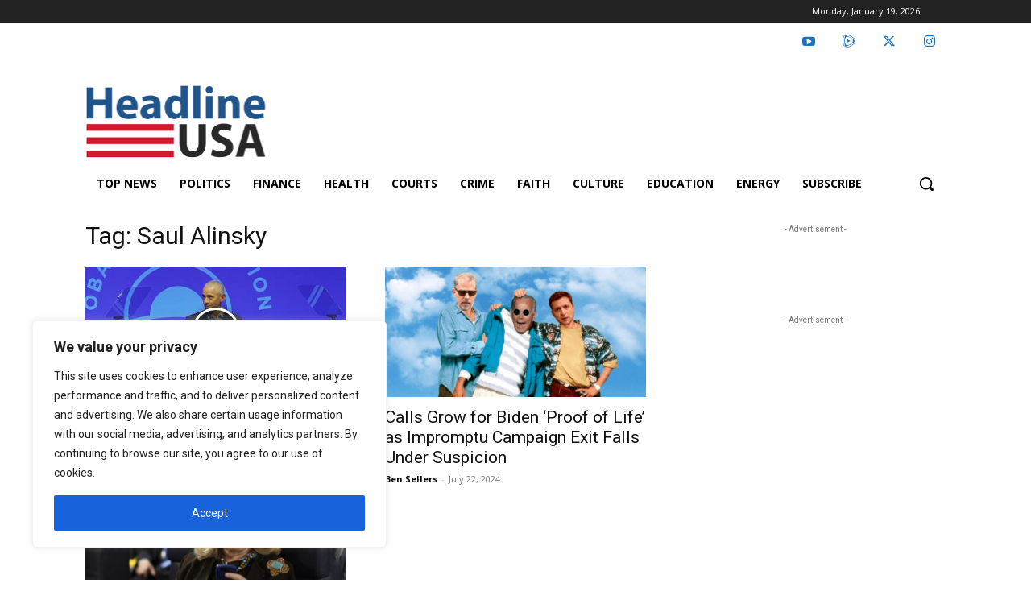

--- FILE ---
content_type: text/html; charset=utf-8
request_url: https://www.google.com/recaptcha/api2/anchor?ar=1&k=6LcHI7gZAAAAACC45g05JE3INGqsxyJQLZD16boG&co=aHR0cHM6Ly9oZWFkbGluZXVzYS5jb206NDQz&hl=en&v=PoyoqOPhxBO7pBk68S4YbpHZ&size=invisible&anchor-ms=20000&execute-ms=30000&cb=81qcvbegx09q
body_size: 48715
content:
<!DOCTYPE HTML><html dir="ltr" lang="en"><head><meta http-equiv="Content-Type" content="text/html; charset=UTF-8">
<meta http-equiv="X-UA-Compatible" content="IE=edge">
<title>reCAPTCHA</title>
<style type="text/css">
/* cyrillic-ext */
@font-face {
  font-family: 'Roboto';
  font-style: normal;
  font-weight: 400;
  font-stretch: 100%;
  src: url(//fonts.gstatic.com/s/roboto/v48/KFO7CnqEu92Fr1ME7kSn66aGLdTylUAMa3GUBHMdazTgWw.woff2) format('woff2');
  unicode-range: U+0460-052F, U+1C80-1C8A, U+20B4, U+2DE0-2DFF, U+A640-A69F, U+FE2E-FE2F;
}
/* cyrillic */
@font-face {
  font-family: 'Roboto';
  font-style: normal;
  font-weight: 400;
  font-stretch: 100%;
  src: url(//fonts.gstatic.com/s/roboto/v48/KFO7CnqEu92Fr1ME7kSn66aGLdTylUAMa3iUBHMdazTgWw.woff2) format('woff2');
  unicode-range: U+0301, U+0400-045F, U+0490-0491, U+04B0-04B1, U+2116;
}
/* greek-ext */
@font-face {
  font-family: 'Roboto';
  font-style: normal;
  font-weight: 400;
  font-stretch: 100%;
  src: url(//fonts.gstatic.com/s/roboto/v48/KFO7CnqEu92Fr1ME7kSn66aGLdTylUAMa3CUBHMdazTgWw.woff2) format('woff2');
  unicode-range: U+1F00-1FFF;
}
/* greek */
@font-face {
  font-family: 'Roboto';
  font-style: normal;
  font-weight: 400;
  font-stretch: 100%;
  src: url(//fonts.gstatic.com/s/roboto/v48/KFO7CnqEu92Fr1ME7kSn66aGLdTylUAMa3-UBHMdazTgWw.woff2) format('woff2');
  unicode-range: U+0370-0377, U+037A-037F, U+0384-038A, U+038C, U+038E-03A1, U+03A3-03FF;
}
/* math */
@font-face {
  font-family: 'Roboto';
  font-style: normal;
  font-weight: 400;
  font-stretch: 100%;
  src: url(//fonts.gstatic.com/s/roboto/v48/KFO7CnqEu92Fr1ME7kSn66aGLdTylUAMawCUBHMdazTgWw.woff2) format('woff2');
  unicode-range: U+0302-0303, U+0305, U+0307-0308, U+0310, U+0312, U+0315, U+031A, U+0326-0327, U+032C, U+032F-0330, U+0332-0333, U+0338, U+033A, U+0346, U+034D, U+0391-03A1, U+03A3-03A9, U+03B1-03C9, U+03D1, U+03D5-03D6, U+03F0-03F1, U+03F4-03F5, U+2016-2017, U+2034-2038, U+203C, U+2040, U+2043, U+2047, U+2050, U+2057, U+205F, U+2070-2071, U+2074-208E, U+2090-209C, U+20D0-20DC, U+20E1, U+20E5-20EF, U+2100-2112, U+2114-2115, U+2117-2121, U+2123-214F, U+2190, U+2192, U+2194-21AE, U+21B0-21E5, U+21F1-21F2, U+21F4-2211, U+2213-2214, U+2216-22FF, U+2308-230B, U+2310, U+2319, U+231C-2321, U+2336-237A, U+237C, U+2395, U+239B-23B7, U+23D0, U+23DC-23E1, U+2474-2475, U+25AF, U+25B3, U+25B7, U+25BD, U+25C1, U+25CA, U+25CC, U+25FB, U+266D-266F, U+27C0-27FF, U+2900-2AFF, U+2B0E-2B11, U+2B30-2B4C, U+2BFE, U+3030, U+FF5B, U+FF5D, U+1D400-1D7FF, U+1EE00-1EEFF;
}
/* symbols */
@font-face {
  font-family: 'Roboto';
  font-style: normal;
  font-weight: 400;
  font-stretch: 100%;
  src: url(//fonts.gstatic.com/s/roboto/v48/KFO7CnqEu92Fr1ME7kSn66aGLdTylUAMaxKUBHMdazTgWw.woff2) format('woff2');
  unicode-range: U+0001-000C, U+000E-001F, U+007F-009F, U+20DD-20E0, U+20E2-20E4, U+2150-218F, U+2190, U+2192, U+2194-2199, U+21AF, U+21E6-21F0, U+21F3, U+2218-2219, U+2299, U+22C4-22C6, U+2300-243F, U+2440-244A, U+2460-24FF, U+25A0-27BF, U+2800-28FF, U+2921-2922, U+2981, U+29BF, U+29EB, U+2B00-2BFF, U+4DC0-4DFF, U+FFF9-FFFB, U+10140-1018E, U+10190-1019C, U+101A0, U+101D0-101FD, U+102E0-102FB, U+10E60-10E7E, U+1D2C0-1D2D3, U+1D2E0-1D37F, U+1F000-1F0FF, U+1F100-1F1AD, U+1F1E6-1F1FF, U+1F30D-1F30F, U+1F315, U+1F31C, U+1F31E, U+1F320-1F32C, U+1F336, U+1F378, U+1F37D, U+1F382, U+1F393-1F39F, U+1F3A7-1F3A8, U+1F3AC-1F3AF, U+1F3C2, U+1F3C4-1F3C6, U+1F3CA-1F3CE, U+1F3D4-1F3E0, U+1F3ED, U+1F3F1-1F3F3, U+1F3F5-1F3F7, U+1F408, U+1F415, U+1F41F, U+1F426, U+1F43F, U+1F441-1F442, U+1F444, U+1F446-1F449, U+1F44C-1F44E, U+1F453, U+1F46A, U+1F47D, U+1F4A3, U+1F4B0, U+1F4B3, U+1F4B9, U+1F4BB, U+1F4BF, U+1F4C8-1F4CB, U+1F4D6, U+1F4DA, U+1F4DF, U+1F4E3-1F4E6, U+1F4EA-1F4ED, U+1F4F7, U+1F4F9-1F4FB, U+1F4FD-1F4FE, U+1F503, U+1F507-1F50B, U+1F50D, U+1F512-1F513, U+1F53E-1F54A, U+1F54F-1F5FA, U+1F610, U+1F650-1F67F, U+1F687, U+1F68D, U+1F691, U+1F694, U+1F698, U+1F6AD, U+1F6B2, U+1F6B9-1F6BA, U+1F6BC, U+1F6C6-1F6CF, U+1F6D3-1F6D7, U+1F6E0-1F6EA, U+1F6F0-1F6F3, U+1F6F7-1F6FC, U+1F700-1F7FF, U+1F800-1F80B, U+1F810-1F847, U+1F850-1F859, U+1F860-1F887, U+1F890-1F8AD, U+1F8B0-1F8BB, U+1F8C0-1F8C1, U+1F900-1F90B, U+1F93B, U+1F946, U+1F984, U+1F996, U+1F9E9, U+1FA00-1FA6F, U+1FA70-1FA7C, U+1FA80-1FA89, U+1FA8F-1FAC6, U+1FACE-1FADC, U+1FADF-1FAE9, U+1FAF0-1FAF8, U+1FB00-1FBFF;
}
/* vietnamese */
@font-face {
  font-family: 'Roboto';
  font-style: normal;
  font-weight: 400;
  font-stretch: 100%;
  src: url(//fonts.gstatic.com/s/roboto/v48/KFO7CnqEu92Fr1ME7kSn66aGLdTylUAMa3OUBHMdazTgWw.woff2) format('woff2');
  unicode-range: U+0102-0103, U+0110-0111, U+0128-0129, U+0168-0169, U+01A0-01A1, U+01AF-01B0, U+0300-0301, U+0303-0304, U+0308-0309, U+0323, U+0329, U+1EA0-1EF9, U+20AB;
}
/* latin-ext */
@font-face {
  font-family: 'Roboto';
  font-style: normal;
  font-weight: 400;
  font-stretch: 100%;
  src: url(//fonts.gstatic.com/s/roboto/v48/KFO7CnqEu92Fr1ME7kSn66aGLdTylUAMa3KUBHMdazTgWw.woff2) format('woff2');
  unicode-range: U+0100-02BA, U+02BD-02C5, U+02C7-02CC, U+02CE-02D7, U+02DD-02FF, U+0304, U+0308, U+0329, U+1D00-1DBF, U+1E00-1E9F, U+1EF2-1EFF, U+2020, U+20A0-20AB, U+20AD-20C0, U+2113, U+2C60-2C7F, U+A720-A7FF;
}
/* latin */
@font-face {
  font-family: 'Roboto';
  font-style: normal;
  font-weight: 400;
  font-stretch: 100%;
  src: url(//fonts.gstatic.com/s/roboto/v48/KFO7CnqEu92Fr1ME7kSn66aGLdTylUAMa3yUBHMdazQ.woff2) format('woff2');
  unicode-range: U+0000-00FF, U+0131, U+0152-0153, U+02BB-02BC, U+02C6, U+02DA, U+02DC, U+0304, U+0308, U+0329, U+2000-206F, U+20AC, U+2122, U+2191, U+2193, U+2212, U+2215, U+FEFF, U+FFFD;
}
/* cyrillic-ext */
@font-face {
  font-family: 'Roboto';
  font-style: normal;
  font-weight: 500;
  font-stretch: 100%;
  src: url(//fonts.gstatic.com/s/roboto/v48/KFO7CnqEu92Fr1ME7kSn66aGLdTylUAMa3GUBHMdazTgWw.woff2) format('woff2');
  unicode-range: U+0460-052F, U+1C80-1C8A, U+20B4, U+2DE0-2DFF, U+A640-A69F, U+FE2E-FE2F;
}
/* cyrillic */
@font-face {
  font-family: 'Roboto';
  font-style: normal;
  font-weight: 500;
  font-stretch: 100%;
  src: url(//fonts.gstatic.com/s/roboto/v48/KFO7CnqEu92Fr1ME7kSn66aGLdTylUAMa3iUBHMdazTgWw.woff2) format('woff2');
  unicode-range: U+0301, U+0400-045F, U+0490-0491, U+04B0-04B1, U+2116;
}
/* greek-ext */
@font-face {
  font-family: 'Roboto';
  font-style: normal;
  font-weight: 500;
  font-stretch: 100%;
  src: url(//fonts.gstatic.com/s/roboto/v48/KFO7CnqEu92Fr1ME7kSn66aGLdTylUAMa3CUBHMdazTgWw.woff2) format('woff2');
  unicode-range: U+1F00-1FFF;
}
/* greek */
@font-face {
  font-family: 'Roboto';
  font-style: normal;
  font-weight: 500;
  font-stretch: 100%;
  src: url(//fonts.gstatic.com/s/roboto/v48/KFO7CnqEu92Fr1ME7kSn66aGLdTylUAMa3-UBHMdazTgWw.woff2) format('woff2');
  unicode-range: U+0370-0377, U+037A-037F, U+0384-038A, U+038C, U+038E-03A1, U+03A3-03FF;
}
/* math */
@font-face {
  font-family: 'Roboto';
  font-style: normal;
  font-weight: 500;
  font-stretch: 100%;
  src: url(//fonts.gstatic.com/s/roboto/v48/KFO7CnqEu92Fr1ME7kSn66aGLdTylUAMawCUBHMdazTgWw.woff2) format('woff2');
  unicode-range: U+0302-0303, U+0305, U+0307-0308, U+0310, U+0312, U+0315, U+031A, U+0326-0327, U+032C, U+032F-0330, U+0332-0333, U+0338, U+033A, U+0346, U+034D, U+0391-03A1, U+03A3-03A9, U+03B1-03C9, U+03D1, U+03D5-03D6, U+03F0-03F1, U+03F4-03F5, U+2016-2017, U+2034-2038, U+203C, U+2040, U+2043, U+2047, U+2050, U+2057, U+205F, U+2070-2071, U+2074-208E, U+2090-209C, U+20D0-20DC, U+20E1, U+20E5-20EF, U+2100-2112, U+2114-2115, U+2117-2121, U+2123-214F, U+2190, U+2192, U+2194-21AE, U+21B0-21E5, U+21F1-21F2, U+21F4-2211, U+2213-2214, U+2216-22FF, U+2308-230B, U+2310, U+2319, U+231C-2321, U+2336-237A, U+237C, U+2395, U+239B-23B7, U+23D0, U+23DC-23E1, U+2474-2475, U+25AF, U+25B3, U+25B7, U+25BD, U+25C1, U+25CA, U+25CC, U+25FB, U+266D-266F, U+27C0-27FF, U+2900-2AFF, U+2B0E-2B11, U+2B30-2B4C, U+2BFE, U+3030, U+FF5B, U+FF5D, U+1D400-1D7FF, U+1EE00-1EEFF;
}
/* symbols */
@font-face {
  font-family: 'Roboto';
  font-style: normal;
  font-weight: 500;
  font-stretch: 100%;
  src: url(//fonts.gstatic.com/s/roboto/v48/KFO7CnqEu92Fr1ME7kSn66aGLdTylUAMaxKUBHMdazTgWw.woff2) format('woff2');
  unicode-range: U+0001-000C, U+000E-001F, U+007F-009F, U+20DD-20E0, U+20E2-20E4, U+2150-218F, U+2190, U+2192, U+2194-2199, U+21AF, U+21E6-21F0, U+21F3, U+2218-2219, U+2299, U+22C4-22C6, U+2300-243F, U+2440-244A, U+2460-24FF, U+25A0-27BF, U+2800-28FF, U+2921-2922, U+2981, U+29BF, U+29EB, U+2B00-2BFF, U+4DC0-4DFF, U+FFF9-FFFB, U+10140-1018E, U+10190-1019C, U+101A0, U+101D0-101FD, U+102E0-102FB, U+10E60-10E7E, U+1D2C0-1D2D3, U+1D2E0-1D37F, U+1F000-1F0FF, U+1F100-1F1AD, U+1F1E6-1F1FF, U+1F30D-1F30F, U+1F315, U+1F31C, U+1F31E, U+1F320-1F32C, U+1F336, U+1F378, U+1F37D, U+1F382, U+1F393-1F39F, U+1F3A7-1F3A8, U+1F3AC-1F3AF, U+1F3C2, U+1F3C4-1F3C6, U+1F3CA-1F3CE, U+1F3D4-1F3E0, U+1F3ED, U+1F3F1-1F3F3, U+1F3F5-1F3F7, U+1F408, U+1F415, U+1F41F, U+1F426, U+1F43F, U+1F441-1F442, U+1F444, U+1F446-1F449, U+1F44C-1F44E, U+1F453, U+1F46A, U+1F47D, U+1F4A3, U+1F4B0, U+1F4B3, U+1F4B9, U+1F4BB, U+1F4BF, U+1F4C8-1F4CB, U+1F4D6, U+1F4DA, U+1F4DF, U+1F4E3-1F4E6, U+1F4EA-1F4ED, U+1F4F7, U+1F4F9-1F4FB, U+1F4FD-1F4FE, U+1F503, U+1F507-1F50B, U+1F50D, U+1F512-1F513, U+1F53E-1F54A, U+1F54F-1F5FA, U+1F610, U+1F650-1F67F, U+1F687, U+1F68D, U+1F691, U+1F694, U+1F698, U+1F6AD, U+1F6B2, U+1F6B9-1F6BA, U+1F6BC, U+1F6C6-1F6CF, U+1F6D3-1F6D7, U+1F6E0-1F6EA, U+1F6F0-1F6F3, U+1F6F7-1F6FC, U+1F700-1F7FF, U+1F800-1F80B, U+1F810-1F847, U+1F850-1F859, U+1F860-1F887, U+1F890-1F8AD, U+1F8B0-1F8BB, U+1F8C0-1F8C1, U+1F900-1F90B, U+1F93B, U+1F946, U+1F984, U+1F996, U+1F9E9, U+1FA00-1FA6F, U+1FA70-1FA7C, U+1FA80-1FA89, U+1FA8F-1FAC6, U+1FACE-1FADC, U+1FADF-1FAE9, U+1FAF0-1FAF8, U+1FB00-1FBFF;
}
/* vietnamese */
@font-face {
  font-family: 'Roboto';
  font-style: normal;
  font-weight: 500;
  font-stretch: 100%;
  src: url(//fonts.gstatic.com/s/roboto/v48/KFO7CnqEu92Fr1ME7kSn66aGLdTylUAMa3OUBHMdazTgWw.woff2) format('woff2');
  unicode-range: U+0102-0103, U+0110-0111, U+0128-0129, U+0168-0169, U+01A0-01A1, U+01AF-01B0, U+0300-0301, U+0303-0304, U+0308-0309, U+0323, U+0329, U+1EA0-1EF9, U+20AB;
}
/* latin-ext */
@font-face {
  font-family: 'Roboto';
  font-style: normal;
  font-weight: 500;
  font-stretch: 100%;
  src: url(//fonts.gstatic.com/s/roboto/v48/KFO7CnqEu92Fr1ME7kSn66aGLdTylUAMa3KUBHMdazTgWw.woff2) format('woff2');
  unicode-range: U+0100-02BA, U+02BD-02C5, U+02C7-02CC, U+02CE-02D7, U+02DD-02FF, U+0304, U+0308, U+0329, U+1D00-1DBF, U+1E00-1E9F, U+1EF2-1EFF, U+2020, U+20A0-20AB, U+20AD-20C0, U+2113, U+2C60-2C7F, U+A720-A7FF;
}
/* latin */
@font-face {
  font-family: 'Roboto';
  font-style: normal;
  font-weight: 500;
  font-stretch: 100%;
  src: url(//fonts.gstatic.com/s/roboto/v48/KFO7CnqEu92Fr1ME7kSn66aGLdTylUAMa3yUBHMdazQ.woff2) format('woff2');
  unicode-range: U+0000-00FF, U+0131, U+0152-0153, U+02BB-02BC, U+02C6, U+02DA, U+02DC, U+0304, U+0308, U+0329, U+2000-206F, U+20AC, U+2122, U+2191, U+2193, U+2212, U+2215, U+FEFF, U+FFFD;
}
/* cyrillic-ext */
@font-face {
  font-family: 'Roboto';
  font-style: normal;
  font-weight: 900;
  font-stretch: 100%;
  src: url(//fonts.gstatic.com/s/roboto/v48/KFO7CnqEu92Fr1ME7kSn66aGLdTylUAMa3GUBHMdazTgWw.woff2) format('woff2');
  unicode-range: U+0460-052F, U+1C80-1C8A, U+20B4, U+2DE0-2DFF, U+A640-A69F, U+FE2E-FE2F;
}
/* cyrillic */
@font-face {
  font-family: 'Roboto';
  font-style: normal;
  font-weight: 900;
  font-stretch: 100%;
  src: url(//fonts.gstatic.com/s/roboto/v48/KFO7CnqEu92Fr1ME7kSn66aGLdTylUAMa3iUBHMdazTgWw.woff2) format('woff2');
  unicode-range: U+0301, U+0400-045F, U+0490-0491, U+04B0-04B1, U+2116;
}
/* greek-ext */
@font-face {
  font-family: 'Roboto';
  font-style: normal;
  font-weight: 900;
  font-stretch: 100%;
  src: url(//fonts.gstatic.com/s/roboto/v48/KFO7CnqEu92Fr1ME7kSn66aGLdTylUAMa3CUBHMdazTgWw.woff2) format('woff2');
  unicode-range: U+1F00-1FFF;
}
/* greek */
@font-face {
  font-family: 'Roboto';
  font-style: normal;
  font-weight: 900;
  font-stretch: 100%;
  src: url(//fonts.gstatic.com/s/roboto/v48/KFO7CnqEu92Fr1ME7kSn66aGLdTylUAMa3-UBHMdazTgWw.woff2) format('woff2');
  unicode-range: U+0370-0377, U+037A-037F, U+0384-038A, U+038C, U+038E-03A1, U+03A3-03FF;
}
/* math */
@font-face {
  font-family: 'Roboto';
  font-style: normal;
  font-weight: 900;
  font-stretch: 100%;
  src: url(//fonts.gstatic.com/s/roboto/v48/KFO7CnqEu92Fr1ME7kSn66aGLdTylUAMawCUBHMdazTgWw.woff2) format('woff2');
  unicode-range: U+0302-0303, U+0305, U+0307-0308, U+0310, U+0312, U+0315, U+031A, U+0326-0327, U+032C, U+032F-0330, U+0332-0333, U+0338, U+033A, U+0346, U+034D, U+0391-03A1, U+03A3-03A9, U+03B1-03C9, U+03D1, U+03D5-03D6, U+03F0-03F1, U+03F4-03F5, U+2016-2017, U+2034-2038, U+203C, U+2040, U+2043, U+2047, U+2050, U+2057, U+205F, U+2070-2071, U+2074-208E, U+2090-209C, U+20D0-20DC, U+20E1, U+20E5-20EF, U+2100-2112, U+2114-2115, U+2117-2121, U+2123-214F, U+2190, U+2192, U+2194-21AE, U+21B0-21E5, U+21F1-21F2, U+21F4-2211, U+2213-2214, U+2216-22FF, U+2308-230B, U+2310, U+2319, U+231C-2321, U+2336-237A, U+237C, U+2395, U+239B-23B7, U+23D0, U+23DC-23E1, U+2474-2475, U+25AF, U+25B3, U+25B7, U+25BD, U+25C1, U+25CA, U+25CC, U+25FB, U+266D-266F, U+27C0-27FF, U+2900-2AFF, U+2B0E-2B11, U+2B30-2B4C, U+2BFE, U+3030, U+FF5B, U+FF5D, U+1D400-1D7FF, U+1EE00-1EEFF;
}
/* symbols */
@font-face {
  font-family: 'Roboto';
  font-style: normal;
  font-weight: 900;
  font-stretch: 100%;
  src: url(//fonts.gstatic.com/s/roboto/v48/KFO7CnqEu92Fr1ME7kSn66aGLdTylUAMaxKUBHMdazTgWw.woff2) format('woff2');
  unicode-range: U+0001-000C, U+000E-001F, U+007F-009F, U+20DD-20E0, U+20E2-20E4, U+2150-218F, U+2190, U+2192, U+2194-2199, U+21AF, U+21E6-21F0, U+21F3, U+2218-2219, U+2299, U+22C4-22C6, U+2300-243F, U+2440-244A, U+2460-24FF, U+25A0-27BF, U+2800-28FF, U+2921-2922, U+2981, U+29BF, U+29EB, U+2B00-2BFF, U+4DC0-4DFF, U+FFF9-FFFB, U+10140-1018E, U+10190-1019C, U+101A0, U+101D0-101FD, U+102E0-102FB, U+10E60-10E7E, U+1D2C0-1D2D3, U+1D2E0-1D37F, U+1F000-1F0FF, U+1F100-1F1AD, U+1F1E6-1F1FF, U+1F30D-1F30F, U+1F315, U+1F31C, U+1F31E, U+1F320-1F32C, U+1F336, U+1F378, U+1F37D, U+1F382, U+1F393-1F39F, U+1F3A7-1F3A8, U+1F3AC-1F3AF, U+1F3C2, U+1F3C4-1F3C6, U+1F3CA-1F3CE, U+1F3D4-1F3E0, U+1F3ED, U+1F3F1-1F3F3, U+1F3F5-1F3F7, U+1F408, U+1F415, U+1F41F, U+1F426, U+1F43F, U+1F441-1F442, U+1F444, U+1F446-1F449, U+1F44C-1F44E, U+1F453, U+1F46A, U+1F47D, U+1F4A3, U+1F4B0, U+1F4B3, U+1F4B9, U+1F4BB, U+1F4BF, U+1F4C8-1F4CB, U+1F4D6, U+1F4DA, U+1F4DF, U+1F4E3-1F4E6, U+1F4EA-1F4ED, U+1F4F7, U+1F4F9-1F4FB, U+1F4FD-1F4FE, U+1F503, U+1F507-1F50B, U+1F50D, U+1F512-1F513, U+1F53E-1F54A, U+1F54F-1F5FA, U+1F610, U+1F650-1F67F, U+1F687, U+1F68D, U+1F691, U+1F694, U+1F698, U+1F6AD, U+1F6B2, U+1F6B9-1F6BA, U+1F6BC, U+1F6C6-1F6CF, U+1F6D3-1F6D7, U+1F6E0-1F6EA, U+1F6F0-1F6F3, U+1F6F7-1F6FC, U+1F700-1F7FF, U+1F800-1F80B, U+1F810-1F847, U+1F850-1F859, U+1F860-1F887, U+1F890-1F8AD, U+1F8B0-1F8BB, U+1F8C0-1F8C1, U+1F900-1F90B, U+1F93B, U+1F946, U+1F984, U+1F996, U+1F9E9, U+1FA00-1FA6F, U+1FA70-1FA7C, U+1FA80-1FA89, U+1FA8F-1FAC6, U+1FACE-1FADC, U+1FADF-1FAE9, U+1FAF0-1FAF8, U+1FB00-1FBFF;
}
/* vietnamese */
@font-face {
  font-family: 'Roboto';
  font-style: normal;
  font-weight: 900;
  font-stretch: 100%;
  src: url(//fonts.gstatic.com/s/roboto/v48/KFO7CnqEu92Fr1ME7kSn66aGLdTylUAMa3OUBHMdazTgWw.woff2) format('woff2');
  unicode-range: U+0102-0103, U+0110-0111, U+0128-0129, U+0168-0169, U+01A0-01A1, U+01AF-01B0, U+0300-0301, U+0303-0304, U+0308-0309, U+0323, U+0329, U+1EA0-1EF9, U+20AB;
}
/* latin-ext */
@font-face {
  font-family: 'Roboto';
  font-style: normal;
  font-weight: 900;
  font-stretch: 100%;
  src: url(//fonts.gstatic.com/s/roboto/v48/KFO7CnqEu92Fr1ME7kSn66aGLdTylUAMa3KUBHMdazTgWw.woff2) format('woff2');
  unicode-range: U+0100-02BA, U+02BD-02C5, U+02C7-02CC, U+02CE-02D7, U+02DD-02FF, U+0304, U+0308, U+0329, U+1D00-1DBF, U+1E00-1E9F, U+1EF2-1EFF, U+2020, U+20A0-20AB, U+20AD-20C0, U+2113, U+2C60-2C7F, U+A720-A7FF;
}
/* latin */
@font-face {
  font-family: 'Roboto';
  font-style: normal;
  font-weight: 900;
  font-stretch: 100%;
  src: url(//fonts.gstatic.com/s/roboto/v48/KFO7CnqEu92Fr1ME7kSn66aGLdTylUAMa3yUBHMdazQ.woff2) format('woff2');
  unicode-range: U+0000-00FF, U+0131, U+0152-0153, U+02BB-02BC, U+02C6, U+02DA, U+02DC, U+0304, U+0308, U+0329, U+2000-206F, U+20AC, U+2122, U+2191, U+2193, U+2212, U+2215, U+FEFF, U+FFFD;
}

</style>
<link rel="stylesheet" type="text/css" href="https://www.gstatic.com/recaptcha/releases/PoyoqOPhxBO7pBk68S4YbpHZ/styles__ltr.css">
<script nonce="rbKkAfBLayNzdyi-mdl7xQ" type="text/javascript">window['__recaptcha_api'] = 'https://www.google.com/recaptcha/api2/';</script>
<script type="text/javascript" src="https://www.gstatic.com/recaptcha/releases/PoyoqOPhxBO7pBk68S4YbpHZ/recaptcha__en.js" nonce="rbKkAfBLayNzdyi-mdl7xQ">
      
    </script></head>
<body><div id="rc-anchor-alert" class="rc-anchor-alert"></div>
<input type="hidden" id="recaptcha-token" value="[base64]">
<script type="text/javascript" nonce="rbKkAfBLayNzdyi-mdl7xQ">
      recaptcha.anchor.Main.init("[\x22ainput\x22,[\x22bgdata\x22,\x22\x22,\[base64]/[base64]/UltIKytdPWE6KGE8MjA0OD9SW0grK109YT4+NnwxOTI6KChhJjY0NTEyKT09NTUyOTYmJnErMTxoLmxlbmd0aCYmKGguY2hhckNvZGVBdChxKzEpJjY0NTEyKT09NTYzMjA/[base64]/MjU1OlI/[base64]/[base64]/[base64]/[base64]/[base64]/[base64]/[base64]/[base64]/[base64]/[base64]\x22,\[base64]\\u003d\x22,\x22wobDisKvw6QAw7vCm8KRQcOBScOjBsOkDzwDwpgHw7VeF8OBwosfTBvDjMKAPsKOaTbCr8O8wpzDrxrCrcK4w4ETwoo0wq8ow4bCsyYRPsKpVn1iDsKPw7xqESYFwoPCizPCmSVBw4DDsFfDvWLCqFNVw54BwrzDs2x/Nm7Dt33CgcK5w5FLw6NlOcK0w5TDl1vDr8ONwo9ow73Dk8Orw57CpD7DvsKSw68ERcOabDPCo8Osw4dnYlxZw5gLR8Ohwp7CqHHDkcOMw5PCoCzCpMO0fELDsWDCti/CqxpkFMKJacKPWsKUXMK8w7J0QsK+dVFuwrdSI8KOw5bDigkMEktheWMsw5TDsMKVw4YueMORPg8aUQxgcsKMM0tSFC9dBS9RwpQ+eMONw7cgwqjCj8ONwqxCXz5FMMKOw5h1woTDpcO2TcOzecOlw5/CsMK3P1ghwonCp8KCBcKgd8KqwpDCosOaw4pQSWswTcOyRRtPP0Qjw63CsMKreG5DVnNDMcK9wpxuw4N8w5Y9wpw/w6PCjEAqBcO0w44dVMObwoXDmAIEw7/Dl3jCi8K2d0rCvsOQVTg9w4Ruw512w5paV8KIb8OnK3jChcO5H8KyXzIVfcO7wrY5w6FbL8OsWlApwpXCtGwyCcKKBkvDmm/DoMKdw7nCqUNdbMK+JcK9KC3Dh8OSPR7ChcObX1TCpcKNSV3DiMKcKzzCrBfDlz7CpwvDnUnDliEhwprCosO/RcKFw6ojwoRpwpjCvMKBK3tJISdjwoPDhMK5w6wcwobCtUjCgBEMElrCisKgTgDDt8KiPFzDu8KjQUvDkQrDpMOWBSjChxnDpMKYwr1ufMOwPE9pw5tnwovCjcKWw4x2Czocw6HDrsKkI8OVwprDncOcw7t3wo4FLRR8GB/DjsKddXjDj8OVwpjCmGrCnCnCuMKiLsKBw5FWwpDCg2h7GSwWw7zCoQnDmMKkw43CnHQCwo8Lw6FKUsO8wpbDvMOWI8Kjwp1yw6Viw5AqbVd0EyfCjl7DuXLDt8O1PcKVGSYtw7J3OMOeYRdVw6/Do8KESFXCg8KXF0RFVsKSX8OiKkHDiXMIw4hWCGzDhzUeCWTCr8KMDMOVw6HDjEsgw7kCw4EcwrDDpyMLwrnDmsO7w7BcwrrDs8KQw4AVSMOMwovDkiEXRMK8LMOrMhMPw7JjRSHDlcKfSMKPw7MeUcKTVXLDpVDCpcKHwo/[base64]/DhGrCjkkcw5XCkcKmwqh/AgDDhcOgwqAHGsO3fsO/w6UnA8OoClUtUnvDj8KCXcOeEcOfGQt1dcOnHMK0TFBWLibCsMK6w4J/W8OxdmEgJERNw47ChsOBdjjDuAfDuxPDrxPCpsOwwocRFcO7wrTCuRHCrcOJYwTDgWEYAywTY8KqRsKXdh/CvAp2w7smO3TDm8KNw7zCpcOZCz0pw6LDt2hibRDDu8Oqw6zCmMKaw7bDsMK9w4nDqcOlwrd7RVTCncKJHmokLsOMw6klw6jDl8OPwqbCtX7DvMKUwoTCi8Kfwr8rTMK4BHLDvMKCfsKCbcO/w7rDsRUawo17wrUSesKiWA/DhcKdw4jCr37DhcKIwprCsMKteR8dw7jCisKjw6fDuEljw4plb8KGwr0lCMOEwohTw6RDRm9sYmjDpghvNXFkw5tMwonDs8KVwo3DtiVswqRswr5DNn4CwrTDvsOPRcOPXcK4XcK/[base64]/[base64]/w4QSw7/ClsKAw4HDncOhwphqF8KUw6pWHsKlwrLCsmjDjsKKwqTCtFVkw5bCrkDCnyvChcO/XynDgHlow5fCqjM6w7nDmsKnw7DDiBfCjcOyw7FywrHDqXTCj8KXAw0Hw5vDpgvDj8KDU8K2TcOqHRPCs3xPeMK4ZcODPjzChMORw6dmDFTDoGQDY8Khw4PDr8K1PcOaFcOMPcKUw6vCiXLDkjnDlcKVW8KjwqdTwpvDsjBoX1/[base64]/CiXLDrsOWUsKJbsOCaMORwpXDgsOVAGrCsl9Hwp8gwrQ1w7rCmMK9wrtfw6PCp2UvLXJjwoxsw4fDrlzDpVlTwpfClj1eE13DqE1QwonCnRDDm8K2WGFJQMOZw6/CscOlw58KMcKEw5vCpDbCsRbDr14/w75MaUcEw61TwqgJw7gbEsKsRQPDg8KbdB7DjEvCmC/DpMKCZg0fw5nDg8OieDTDo8KCasOXwpIdc8Oxw48cal8gfSECwq/CucOLW8KFw4/Dk8OaWcO6w6tWB8KCDgjCjW3Dsy/CrMKhwpDCoCg1wpMDMcK2LsKCNMKeA8OLewjDhsONwpQScRvDlwJKw4vCohJRw6ZDallPw6Mtw4Nmw4nCkMKEacKhcyovw5YIDMO0wpjCl8K8N0zClz4Yw5YjwpzCo8OnEi/DhMOYWwXDpsKkwq/ChsObw5LCi8KGesOEIHXDu8KzKcOgwogGeULDn8KqwrAxWMKkwobDmys/SsO7WsKewpTChMKuOx3CgMKfGsO+w4/DkzvCkB/DgsOtEhwAwoDDucOQeg0aw5kvwoURDcOiwoJYKcOLwrPDjzHCoSQjAMOAw4/CgDlVw4/CsSNDw68Ww6s+w4IyKEDDvx7CnWLDtcOrYcOTTsKewpzCpcKBw69pwpLDhcOmSsOPw6x7w5JqYx45CSoywr/CqcKiDlrDjMKscsOzD8K8GCzCicKrw4fCtGg+fX7DhsKQBMKPwqgMGm3DmGptw4LDohDCjSLDgcOYQ8KTf1DDoxXCgT/[base64]/[base64]/DocK9wooLw4rCjcK5wqnDvSAZw5sCworDtkDDnxtWRC9aR8O4w77Du8OFAMKRXMO+c8OATHIDbB5sXMOuwo9GHwTDgcKqw7zCmiUrw7TCnHJJK8KpfiLDj8OCw5DDvsO6cjBjE8KtUnvCtgUUw4PCn8KvLMOQw4jDtxbCuxfDhGrDkh/DqsOjw7zDu8KTw7MjwrjClVDDicKnfyV+w7NEwq3DvMOqw6fCrcOFwpNAwrfDr8K8AWDClk3Ct3NUP8OyQsOaNX9WGFXCiBs9wqQ7wqzDjxU8wq07wohGBEzCrcK3wqPDlcKTEcOqJ8KJa3XCsA3Cum/Cn8KnElbCpcKBOQkPwrvCvUrCm8O2wobDgjLDkSp4wpIDQcOcTQonwroXYAHCgsKSwrxlw5JgIRzDtwc7wooMwpTCt2DCpcKrw4lbHR/[base64]/RB7CsHsNUycgwqnCvGIZTD5lccKgBcKywq05wodMTcKsIxHDnnnDtsKBbUzDmlRFAcKYw5zCjy3DocKHw45/QhHCqsOywpjCtHAIw6XDuHDDv8OnwpbCmH/Dg1jDvsKlw5V5CcOqQ8KHw7hRGkvCoUl1WcKtwo9wwqHDlSDCiB7Di8Ofw4DDjBHCqMO4w7HDk8KiXHB0C8KCwp/CmMOrVmbDn3nCv8K3ZHTCs8KPYsOlwqbDpkTDk8Otw57ChAxmw6Eww7XClMK7wpLCim8RVC/Di0TDh8KpJ8KHJgQeCVUPL8KpwqNkwpPCn1M3w5JtwqJFH0pbw55zK1rCgz/DuUVtw6pmw7bCu8O4fcKDFiwiwpTCi8OQJRxywosmw5ZWJAnDk8O7woYPTcOpw5rDlgBmG8O9wp7DkGd+woZkKMO7fnbDkVfClcO/woVGw7nCrMO5wqPCncKkL3jDisOLw6sMGMOnwpDDqWBtw4BKGzl/[base64]/Cvno+RXnDnGPDnRZVwpvDtMKPYB7DkkkxSMOSwojDtVPDu8O7wplPwo9hLkgENnsBw6rCnsKhwoptJnzDryfDmMODw6zDsQnCq8OGLyLCksKsM8KgFsKswqLCmFfCt8KHw4bCmT7DqcOpw5bDqMOhw7xnw6UJR8KuUg3CjcOGwrzDlGzDo8Oew5vCog8kEsOZw4jDqA/Cq17CisKXA1TDvyPCkcOQSGjCmEVvQMKbwoTDgw0/aBTCm8KLw6E0X3AywojDuyDDi15fKF1iwovCglofXG0eEzDCs3Zlw67DmmjCnjTDocKewofDpXU8wo9NbcOxw77DssK4wpLDkloKw7cBw6jDhMKGB30LwpXDkMKlwqjCsTnCocO8DD94woRdQQgbw5jDhAIdw7lrw4EHWcKIT3ERwo1/DcO0w7UhLMKHwoPCv8OWw5cnw7jDkMKUGcKCw5jCpsOpNcO/EcKbw5otwrHDvxNzBlrCshpQBTbDlMOCwrrDu8OSwp/DgsKdwoTCpA1dw7jDgcKpw6jDviZvKsOhenImXiTDnRjDhEfCo8KdaMO/QzkqEsOdw6VWSsOIA8OtwrAcMcKIwoTDtsK/wph9d3wiIUIewozCkSk6O8ObelfDmMKbT17DtHLCg8Oqw4Z8w6DDi8OfwpQOXcKAw7wbwrLCh2HCtMO1w5cSa8OrbhLDmsOhUwJtwoVkQmHDqsKow6zDjsO4w6wMUsKIHz8MwqMiw6liw4jDuj8ON8O8wo/DocOhw5DDhsKmw4vCsRJMwp/CjMOdwqp3MsK6wq1Rw4/DtT/[base64]/[base64]/[base64]/wpB2worDl8KGWXvCijAdJErDuMO0wrsNw6rCvgnDmcOqwq7Dm8KLO28uwq1Dw7Q/H8OieMKRw47CuMK/wrTCscOPwrg3SF7CuFtLMHN+w4wnP8Kxw40Iwoxiwp/[base64]/CqQIxM0s+wqV2M8Obw5DDnMKxwq/Ct8OKw6bClMK6FMKRw6pKcsKtPTQ9RknDpcOpw7wkwqAow6ssfcOMwrbDjBFqwosISixfwplfwplxXcKeQMOhwp7DlsOLw58Ow4PDhMOew6nDksOFQWrDtA/Dq01heCUhHwPCpsOjRsKyRMK0DcOkaMOPZMOXK8Osw5bDnwAuFcKQbWYjw7vClwHCqcOswpHCpjPDjws6w4gvwofDp2ImwpHDp8KKwrfDrDjDvVXDuSPCuHYmw7/[base64]/[base64]/Cgl9Hw54wGGFaKFrCicKQwro/cMONw4LDrcOLwo5xBjgfGsODw69gw7FxICIqbkfClcKgOXbDpsOCw7QBEjbCisKmwp3CrW3DkyXDjsKGWW/Dqw0PahLDr8O5w5rCssKvY8OdT09swpghw6DCjsObw5TDvzAZU1RMOjgXw61Kwqgxw7YAfMKsw5VvwrxzwoDDhcKDH8KZXyJvXCbDtcOyw4lIL8KDwr03ecK0wr1uBMOVEMOsfsO0AcOgw77DgSPCusKcV358S8OTw55awo/DqEh2TsKKwqU0IhzCm3sgPgcMHhvDv8KHw4/DlFbCrcKdwp4/[base64]/wo5wwpJjVDzCoG7DjAt4w4/[base64]/acOgM8OGF8KkwqfCrXXDssKyw4jCu1fCmGLCiRHCtCDDl8OAw5RyOcOGGsKYJsKNw6JEw7wHwrUUw5stw7YnwoEqKlZuL8K6wog/w57Cow8TAABdw7TDomAjw6U3w7QOwqbDkcOkwqTCkWpHwpIfAsKHeMO7acKGYsKkb2nCiREXTB8Pw7nCgsK3JMOrczLClMKzX8O1wrFGwpXClV/CucOLwqfCtR3CiMKcwp3Dgn7DmzPCqMOnw5/DmsOBM8OZFcKmw519JcKywrULw6vCj8KFWMOJwp/Dk1Npw73DnhQNwplmwqXCkUgqwoDDtcOTw4hxHsKNW8OYcAnCrQt1VVklA8O/[base64]/DncKVw53Cm1VtwrEgLlQzwrLDlW3CqsKYw4oFwr9+DnPCqsO0eMOoDhMtfcOww5/[base64]/w4rDjsO4wqzDtUDCjsOww5RBGAAEB37Djk9QRD/DnTXDlAxuW8KSw7DDvEHCqXljIsKQw7hoEcKlMlrCrsOAwo9tMsObCCXCg8OYwr3DqcO8wo3CmwzCqV82Gw8jw7zDmsK5SMK/ZxNWD8OXwrFlw5vCsMOXwqbDk8Kowp/Dg8OJIULCn3QqwptpwoPDssKobhHCoQhAwogKw4fDjMOkw6zCq2UVwrHCiS0PwqheM3rDv8O2wr3CkMOUDzFWW3BWwq/[base64]/[base64]/[base64]/DlHXClREGw5/[base64]/DuMKAwoTCicK2IUETw71YV8OwwoLCvlEbW8OfR8OfAcO8wojCpsOJw7bDvEE4ScKKHcKObkJVwoDCj8OpdsKmR8KXTTIFw6LCli80AC4ZwrfChTDCvcKuw4PDpSjDpcOuIwDDvcO+PMK3w7LChkZiHMK6IcO/IcKkTcOOw5DCpXvCjsKmR30owppjFsOOFCweBcKvNcOew6vDpsKdwpHCkMO5EsKudjpkw4vCpMKjw41kwqnDnW3Cg8OlwoHDtHrClgzDiX8kw6fDrkR3w5jDs0jDtnMhwo/Dm27DnsO0Wl7CpcOXwop2TcKbEUwROMK1w4Biw7fDh8Kfw4rCoU4DNcOQwonDhMKLwoh1wrsIcMKILnvDvUnCj8KrwrPCqcKSwrB3woLDsEnCki/CpcKgw75BGU1sfwbCgE7Cql7Ds8Kvw5rCjsO/BMOdRsOVwrsxEcKLwqJNw7FRwr1uw6VUOcO5wp3CinvCpcOadGkYeMOGwozDt3Bjwrt3FsKvMsOVIjTCkyMRHW/Cgmlpw4QDJsK2VsKXwrvDh3/CvyvDisKqd8OqwqXCjWLCqQ/Cn0PCuBdbJMKewrrCmSoewrcfw6LCiUFFAmsWLA0cwrHDrjjDhcKFChHCucOzfxJhwpoNwo51wrlSwpjDgHZKw5fDqh7Ci8OhC0nCgHsUwrrCpC88JXjCnCQiQMOpahzCvCQlw7LDnsOywp87SUfCkGU5FsKMMcKgwqnDtgrCrF7DtsOqdMKrw4jCvcOLw7dnBy/DusKmSMKdwrFYbsOpw5c6wpXCqMKAIMK0w4QJw7cLXMOWaG3CqsOxwpN9w4HCpMKyw7HCh8O1DhDDrcKIJkjCtXvCgXPCp8Kdw50XYsOVdmdsKgdWY08ww63CjgIFw7DDln3DrMOgwq8Mw5DCuGxVDz/DinljCWHDjhIfw7QNWijCs8OSw6jCvXZnwrd+w5jDm8KKwqXCi2TCqMOEwo5fwrLCg8OBfcKZeh8Mwp0BMcKVJsKmUAwdLcK+wovCgy/DqGwPw5RjJcKow5fDocO5wr9hYMK1wo7CoX3CkHEnB2sEw4RVJ0vClcKOw7JlCTBeXlsAwrNLwrI8D8KqWB9zwr58w4NGXSbDjMO1woVzw7jDr1kwYsO+ZltDa8Oow7PDisOhPsKBLcO6WMKsw50fHWpywrRScW/CiUTCn8Okw40VwqUYwp1+L3zCoMKGZyggw4nDksOYwo91wqTCi8OEwopBdwV7woUMw5vDtMKYWsKTw7Isf8K1wr8VecO1w55GHjnCgFnChyfCgMODXcOSwqPDoQwgwpQOw7kQw4xZw7tNwoduw79Qw6/[base64]/Dtm/CtiwYw77CuCdCBsOaEcKIwqDCgHBxwrHDq0jCtn7CiTrCqmTCu2fCmsKbw40LXsK3Z3jDqRbCtcOKd8Oof2PDlX/[base64]/[base64]/CqMOvwpnDlyEZQsKZwozClQ/CkT4+w71CwpPDusOONnhKw64GwpTDssOqw4NoKm/CicOhNMO/b8K9CHk8ZzEJBMOvw58GBiPChcKzTcKpTcKawoHDlcO8woRzEcKSK8K8G0tReMKdTcOHA8Kiw6hKCcOnwq/[base64]/w5FtezrDgzApIsKiwrHDowPDgjtoAFLDv8OPF8OOw6XDunXCrysWw4IXwqnCkhzDnjjCt8O2OsO/[base64]/QMKlccKlw6FEXcOCH3nCqXJ1b0LCjcKUUsKXDVRKVhnDsMOWanvCs3zCiUPDnU4YwpLDksOCe8Oqw4/Dt8O/w4vDhGJkw7vCiCjCugzCgB5bw7Quw6/[base64]/woXCrSjDtsKFGHkiw487w4wCw4I1w75ZHsKIRcKmVsOfwqN9w58HwrDCpzxSwpMow6/DrSXDnz4/eUg8w4lqaMOWwqXCu8OqwpvDgcK0w7Nmwo1vw4wtw6IBw4rCgnTClMKRecK0SCo9W8KFw5VqHsO2cQ9cRsKRdAHCmk8owq16E8K6DGHDojLCpMKZQsOEw4fDjiXDvCPDvl5iHsKhwpXCsxhEHH/[base64]/Cu3sTw6HDqixsL8KEwpzCpj3CoB5Aw4oQwqnDlHLCuBvClW7DrMKSK8OSw49JLsOIOEvDocOqw4vDqSo5MsOWwo/[base64]/Im3DsMObwqcQRV8lwpXCowsuGVNaw6NKDMO6XsO4biFrGcO/[base64]/KMKbw58TwqktXsOsw7vCssO6RHbDrsKRwpzCtsK9w6BFwoMmU3s5wo7DikQjGMKVVcKXXMOZw4MNWmXDikxxQnxVwo7Co8KIw55TV8K5KiVmGCA1O8KGWQgzMMKsVcO4N1gdT8Ksw4/Co8O6wqbCtMKKdjTDmMKmwprDhCsTw6sHwqPDigTClWXDhcOuw5LCm2IFZUB6wrl2HDjDjnfChmlCGU1rE8KERMKrwo/DoGA2NxfCosKqw4jDnRXDtMKDw7HCjhpbwpdYe8OOKTxYa8KXUsOCwrzDvh/Cog96bU3DhMKIBlYEX1NawpLDtcKQG8Omw7Yqw7kTMFNxX8KWZsKjwrHDjsKfA8OWwqo+w77CpDPDh8OswovCr3QvwqQCw4jCt8OvIHRSRMOnCsKWKcKBwoJ4w7M3DCfDhikYe8KDwrobwobDgSrCoTDDlxvCmcObwo/[base64]/Dp8Kew6U6woXDhMKzesOvw7JKw44XO8O/Yx7CilfCvURKw6bCjsK8ESnCoUkWFkLDgsKacMO/[base64]/[base64]/CoMO5ZHvDi1zCgQnCgh0FwrjDuhnDuQbDhR7Co8K+w6nCqwVINcKcw4zDjydwwrvDgADCqyTDr8OtVMKbZ2/Cp8Olw5DDg0jDnhwrwqJnwrnDiMK7DsKhAsOXd8Oiw6hQw6hJwq46wqYow6fDkFfDp8O9wqnDrcK4wovDtMOYw6hhDgPDp39Uw5AOMMOYwqpQZsO7eB5ZwrgUwpp6wozDq0DDrybDr1/[base64]/CsiTDmFvDljvDisOBYS7Cg29hOmAlw4hLw53Dk8OpXgEHw5s5cE4dZ1NNHDjDrsKEwojDtk/DoXJyMVVlwrLDqHfDnxvChsO9JQTDqMKPRTjCpMOeGGIDAxxlCnhMBFPDsx1KwqpPwoMgPMOGb8K5wqTDsTJME8OWaj7CrsOgwqfCmsO0wpDDvcOEw4nCsSLDqMKjOsKzw7JPw5nCo2XDjxvDhwgGw4VpT8O/HlLDv8Kow7ppcsK/PmzCsg0gw5XDgMOsacKlwqBACsOiwrp3WMOuw7Y+B8KpHsOibS50wqTDmgzDl8OeBsKrwr3CjcOQwqZRw5DCkFnCr8Otw5fCugjCpcKzwotrwpvDuwxlwr91X2rCoMKDw7zCrwUqV8OcUMKBDBBXIWLDq8OGw6TCjcKBw69Tw4vDh8KJSCBmw7/[base64]/w7TDlTTDk8O6AcOEKEIjw6HCmwAywoJvUsKuNmXDkcKLw4UzwpPCjcKSe8Otw5ElacKsN8O7w6dNw5Ncw6HCn8K7wpohw4zCi8KMwrPDicOfOcKyw7EnHwxXSMKYYEHCjFrCqhrDqcK2IV4DwqUmw6ssw7PCljNKw6rCu8KDw7ciA8K9wozDqRgYw4RISU/CrCICwo1yNUBNcx3CvDgeGxlNw6tkwrYUw7/Ch8Kgw5XCpzvCmy8vw5zCskJmCRrClcOwWwBKw79RHynCvMK9w5XCv3nCh8Odwpxgwr7Ct8ODMMK0wroIw5HCrMKXWcK1DsOYw6DCtB3CiMOCS8Kpw41Iw7UcY8KXw54Cwqd0w6/Dnw3Dll3Dswd4OsKiTMK3N8Kaw7RTSmoUIcKxZTDDqgVgAMKpwqBhAQQ0wrPDrU/Cq8KVR8O9wrrDq3HDvsOJw7LCjjw5w5rCjFPDi8O5w6ovQ8KSL8KOw5PCsmNxP8KEw6JkVMOaw4Z+wrVsPGhTwqHClcKuwoA5S8Oew5vClyhlSsOtw68ndcKewrxzJMOdwobCk2/DgMKXfMKTCQLDvWU2wq/[base64]/[base64]/Co8KpYjDDv8OZwr89w5RNdcObfTpGe8KUGldnw4pOwpcxw4bDqcO0wplpFQNYwohUCMKVwoTChFA9XwptwrclKzDCnsKswql8w7E5wq/DtcKVw5MRwowewr/DjsKxwqLChA/DncO4byNnXVVNwqkDwrE3TcKQw5TCl3xfMCzCnMOWwrNbwppzd8Kyw40wZSvCmV5OwqkWw43CmnTDtXg8w6HDmSrClSPCmsO2w5IMD1wMw5NrHcKwX8KkwrDCjATCn0rClS3DnMKvw5zCm8OPUMOVJ8OJwr9wwrMQLUJqRMKZM8KCwrVOXHJgbU4DT8O2BXN1Cy/DlsKNwoMFwoMEBTLCvMOKZcO5M8Kmw6HDs8OLITNOw4jCtA1KwrFJFMOCesKpwp7Cql/CrcOzM8KGw79bCS/DlsOfw6slw6FHw5DCvsKREMKsUAMMYMKzw4PDp8KgwoYHL8OPwrvCm8KvQmdHccKVw74awqQ6QcOOw7w5w6I+dcOLw4Ulwq1vHsOEwq8BwoPDsjXDqALCucKywrMSwrvDji7DpH9YdMKZw71GwoLCqMKLw7jCglrDjsKPwr9oRQ/CrsKdw7vChA/[base64]/Dkit2wqYXw73CiXnCh8Ovw4oxOi4+PcOTwp3CmmRow5LCtMKaZmjDg8OlMcKSwqkuwqXDnHgMZ2wuHW/CvG5cBsO9wqMmw5R2wq4swoTDrcOFw4pYfUkYMcOww4ofNcKqIsOkMDLCpVwCw4DDgkDDhsKefFTDksOhwqvCqVwAwrTChsKkUMOnw7/[base64]/[base64]/[base64]/w5jCmj/[base64]/DqypEw6/Ct00xFWXDh8Ohd3xxTihFwqdAw5xzEcKLdMK6UCYIBy/Dk8KLejQcwo4Nw4h5EsOUWFYJwpnDoQxRw7jCn2QHw6zCosKJMR1HZ2gHeQwnwozDpsOOwotZwqjCk07CnMK7OsK8cw7DtMKAecKIwoPChgXCp8KKR8Kvak/[base64]/[base64]/wq54FWzCtWcDw5jDkxHDvsOUWznCicOyw4c9O8OiBcOkPV3CjjhRwoLDqUTCuMKnw6zDpsKeFn8lwoBjw7gZO8K8NsKhwoPCnElSw7XDnzFPw5XDoETCo2kewp4cfsOaSsKwwqkgBT/DrRoxBcKKBVLCosKdwpJDwooew7kgwofDvMKhw4zCmkDDiHBYXMOvdn9kSWfDkUB5woXCqwnCicOOMxUJw7E/OW9Ow4DCkMOKCEnCnlM0CsO2NsOGUcKLYMOWwrlOwpfClikrb2HDsUDDlkTDh1VAecO/w6wbF8KMJ14Nw4zDlMO/O0gWbsORIMKPwqLCpznClC4EGF1ZwrDCtUXComzDqTRdWhgKw4nCglTDs8Oww5Uvw4l1RlFMw5wEEn1WOMOgw4MZw7RCw4h1wrTCv8Kdw7zDlkXDpiPDhcOVYV0vHXfCtsOWw7zCvELDrnAPVBXDucONa8OKw69sZMKIw5nDlMKaF8OoW8O/woF1wp9gw7kfwrTClVPDlU9LY8OSw5ZCw60/Enh9woE8wo/DqsKFw73DvVw5e8OZw7jDqlxFw47CoMO8d8OpEXDDo3LDgyPDtsKkT03DnMOXbsKOw55nDikUblLDg8OZQ23DsW8DfxcBHw/Cn0XDvcOyF8OXfMOQTGXCrWvClhvDiX15wooVRcOgYsOdwpLCkGkaFG3DvsK3a3Zlw7ktwqIiw5BjW2gww68UGwzDoS/CsU8Iwr3Ck8OXw4Eaw6/CtMOrQXM6ScODLMO/wqF1QcOJw7JjIUMXw73Cg3caRcOlWMK5GsO/wokUOcKAw7TCowMiBwIofsOeHcKxw502L2/DmG48D8ONwrrDkhnDtyVxw4HDsy3CkcK/[base64]/Dun7Cu3HDucK3wp3CocOXGMO4TcKXHnXDqVTClcOJw6nDs8KWYQDCi8OeZcKXwqTDnhLDhsKgFcKeMFF1R1k9TcKCw7LCkVzCp8ObBMO5w4LChznCl8OUwosIwqAWw7gbFMK/MyjDj8OzwqDChMOJw4tBw4cIJ0DCjHEBGcKVw4fCrz/DscOsRsKhcsOQw6wlw5DDvVzCj05cVcK2H8KfCVRSRsKzfcOgwo8YMcO2bkzDjsKRw6PDoMKRL0HDgVVKZcKfKVXDssO9w40Ow5xnOD8hasK8OcKXw6nCucOpw4fCg8O7w7fCq0PDqMKww5wHGDDCvBXCucK1WMKXw7/DhFIZw6zCqxQswqzDqXTDpg4GfcOmwpckw6ZZwoDDpcOfw6vDplUjQn3DtMKkSlcTIMKGw6sYIG/Cl8Kewp/[base64]/DqgjCssKPaCvCqSYdwqV8LMO2OQfDoGLCgih5HcOpVx3CrgAzw5bCqSxJw6/[base64]/[base64]/Ck8Kew6LCocO5XibChAwYDsOJHxnCucO7w4IxL8OVw4BPDsKfNMKZw5rDmMOnwpfCgsO/[base64]/w5jDtRfDp8O/w7PDoTUtCsKcw5d1wpgFw74SwpU3w6ltw5h2WEZ7F8OTdMKMw74RRsO4wr7Cq8KSw6vDgsOkG8KKCUfDl8OYZHRYM8OEITzDocKCcsKJKARiO8OPBn8QwpvDpTsET8Ktw6Qnw7vCnMKMwpXDq8K+w5jCpgDCh0fDisK8AC9JWS1/wpfCm2vCiFnCh3PDs8KCw4gww5kHw7R+AVxIQkPCr3gkw7AEwoJjwoTDnSPDgXPDq8K2LQhIw5jDl8Ouw5/[base64]/DgwEnwoIuw7bCl0gowoAEW8KqAcKswr3DkjoEw67CjMOcXsOOwp5vw6U3woDCpC4KPUvDpWvCsMKqw4TClF3DtVEbagw8I8KiwrZcwoTDpcKtw6rDglTCpxJQwpQeYMKBwrXDncKKw4fClABwwrJ/[base64]/[base64]/CisO5YhrCkjXCvsKBGcKzAFvCncK7acO3HlJOwp47HsK/[base64]/DqsO9wp9SwrXCs8KLw5d7w7pPw4Qcw5TCqABuw6UUwr8nw7JZT8K/[base64]/CjMKNa2JzwqojesOjwqInw6nCuyfCoTLCqCHCmcOQJsKLwpTDhAbDqsOSw67Dp2cmFcOHfcO+w4/[base64]/ChF9fRw0iw7M/dj7Di14gwp8CPMKlw6/DgEvCvsKiw4JlwqfDqMKuTMKxQnbCjMO0w7DDmsOvXMKPw7rCn8Kiw5sawrsnwr1Wwo/CjcOzw6EYwpTDscKzw5HCmnp1GMOsfsOfQm3CgGoCw5DCuH0Lw7LDtQdPwphcw4zCvwXDuEhKEsOQwpZ8NMOSJsKOQ8KAw6k8wofCkgjCqsKaT2wPTHbDi0vDtjtMwosjecOPXjlzN8Ozwq3CnXtfwrpNwrPCtSl1w5fDuEMEei3CvMOWwok6U8O4w5/ChcOEwr1SK1vCtFAuBDYtL8O6Mil3AGrCgsKfFQ1IbXpxw7fCm8Krwr/CvMOtW1c2KMOTwosKwrlGw4HDs8KGZA/DtwcpRcKcQWPDkcKOM0XDhcO1KsOuw5NCwp3DhgvDg1HCgkHCsFTCtXzDkcK/Gw4Vw4JUw6tcDcKacsKpGiRYHCvCmBnDoRrDlmrDgE/DicKlwrFWwqHCrMKZAUvDuhrCjcKBZwjCnljDqsKVw5MAGsKxQFUjw5XCqDrDnzjCuMOzfMKkwpfCpmIITCTCgzHDqyXCqwolJwDDgMOZw5waw6jDmsOoZRXCgWZHMHLClcKJw5jDs13DusKFEQ/Ck8OLDGN8w4xPw5HDpMKkbkPDsMOfNRYIAcKkOC/DhRvDtMOJIGLCsigVD8KSwpPCusKRXMO3w6zCuC5cwrtTwpdoMijCl8O7B8K4wr9fEGt/LRd/O8KPJBtaTgvCoj1vMDlTwq3DrgrCosKQwovDnMOgwpQtLjbDjMKywpsJWSXDm8KAb0hPwqY+VlwfKsKmw57DmsKZw79xwqo1UwrDhUdKA8Ofw7RSYMOxwqY4wqJZKsKywqEsNS87w71qM8KCw6Jcwr3CnsObCnTCnMKufgUqwroew7tQBA/[base64]/CMOObhnDswjCocK5wr3CpR01dsKNwo8oPVJgIn3DtGNiV8K/w5MFwpQFWBPCrmrDoDE9wotGw4vChsO0wq/DvsOsDhhAwp4/UsODQVEQFDfCsWVeTgdTwpJvOUdJQE1+ZWgSBT9Jw4QSEQbCjMOgV8OJwqbDsBHCosOMF8O/Wl9iwonCm8K7bQNLwpwaZ8Ofw43CrwjDm8KgKVDCj8K2w7/DqcO1woE+wpjCo8OwXXcIwpPCvkLCoSjCu0saTws9TTI1wqbCrMK1wqgLw7HCm8K6b2rDuMKRXxPCg1DDmynDiyFLw6Urw6LCtBJRw6/[base64]/CtEPDuH0vMMKxw4ASfSDCicOpacKaEMKje8OuPsOzw4/DpG7Cj0nCoXRoKsO3VsOLK8Knw5J0NUQow6hQOidqQcKibDArc8KqJU9ewq3DmC5ZIw9BbcOnwrEtW1nCq8OqCMKEw6jDsRATRMOBw4sJVsO7Izh8wrFkVxnDncO8eMOiwr/DrFXDvxInw6wtf8K1w6zCnm5dAcKdwotmK8OnwpNawrXCk8KBCnvChMKhXh3DnSwRw6sOTsKfVsO5PsKHwrcZw47CmDdTw4YUw4chw5gqwrJDW8K5IFhWwqB6w7hVFTHCl8Oow6nCmigAw6RTIMO6w4/[base64]/ZMOmwqfDjj/CssOBwrzDi8OGEk4RHQjDkmjDnytQPsOOGiXDksKDw4lAKiMLwrbCnMKORmnCo1ZFwrbCjxJ5KcKqMcOrw55vw5ZUT1UlwojCoTLCm8K3BUImVTc5GETChMO7UxfDuy/CjWphQsOOw7vDmMKbWSE5wrsdwoDDtj4Bex3CqDk8w5xjwq8+KxIBCsKtwovCicKZw4Agw4TDmMORIzPCgsK+wqRkw57DjF/[base64]/Ci3nDl8KSw4DCkD17wrUMwoBHw4fDjC/CpMObMw0gwoo0wojDksK+worCtcOhw7RSwqbDlcOHw6/[base64]/CoMO/fxnCuUdGNTnDn8KzMcO8A2EGasOfOlPDmMOGWcOjwr7CrMK2aMK2w4LDnznDriTCsxjClsKMw67Ci8K4ZkRJI0xPGyLDgMOAw6HDs8KFwojDscOzbsK9FhFCGWpwwrwZecOJBivDtMKTwq1ww4/[base64]/DucKrSFbDkEoCMXc7wpIaK8Ocw7vCvcOqeMOZFARdPDY7wpcTw5rCgcOZe0FQB8Orw749wrcDcEE2FHXCr8KSRAYweh7DhsOUw4LDmXDCtcO/[base64]/ClMOYwoZgc8O3McKUfMO8wosXw6/Cs8O1wrTDksOJwpc4FnvCj0fCncO6d3fCvsK6w4/DlgXDokvDgcK7woN5e8OJBg\\u003d\\u003d\x22],null,[\x22conf\x22,null,\x226LcHI7gZAAAAACC45g05JE3INGqsxyJQLZD16boG\x22,0,null,null,null,0,[21,125,63,73,95,87,41,43,42,83,102,105,109,121],[1017145,768],0,null,null,null,null,0,null,0,null,700,1,null,0,\[base64]/76lBhmnigkZhAoZnOKMAhk\\u003d\x22,0,0,null,null,1,null,0,1,null,null,null,0],\x22https://headlineusa.com:443\x22,null,[3,1,1],null,null,null,1,3600,[\x22https://www.google.com/intl/en/policies/privacy/\x22,\x22https://www.google.com/intl/en/policies/terms/\x22],\x22fo8G0ty4Z2vUzcdN0EaqoxH6aFeR8Vnn0WT8opG71zw\\u003d\x22,1,0,null,1,1768804602459,0,0,[203],null,[176,59],\x22RC-alhHUU92JiGjbA\x22,null,null,null,null,null,\x220dAFcWeA7OKD5sxzEJXY9_UnRVRpHY7RxOnq_MzoUCpEc72RX_aZMuELfOpeazYnPiLPH_3oTSnt-rTccbGlOMN71xjj9GTJNmhQ\x22,1768887402411]");
    </script></body></html>

--- FILE ---
content_type: application/x-javascript; charset=utf-8
request_url: https://servicer.adskeeper.com/1558355/1?sessionId=696dc2ed-0be03&sessionPage=1&sessionNumberWeek=1&sessionNumber=1&scale_metric_1=64.00&scale_metric_2=258.06&scale_metric_3=100.00&cbuster=176880100693169550932&pvid=716fe401-fd92-4310-a4b9-c82c2ae1664a&implVersion=11&lct=1763555280&mp4=1&ap=1&consentStrLen=0&wlid=097ad644-292c-49c5-967d-dab71f88e299&uniqId=13a41&niet=4g&nisd=false&evt=%5B%7B%22event%22%3A1%2C%22methods%22%3A%5B1%2C2%5D%7D%2C%7B%22event%22%3A2%2C%22methods%22%3A%5B1%2C2%5D%7D%5D&pv=5&jsv=es6&dpr=1&hashCommit=cbd500eb&tfre=7263&w=324&h=342&tl=150&tlp=1&sz=321x302&szp=1&szl=1&cxurl=https%3A%2F%2Fheadlineusa.com%2Ftag%2Fsaul-alinsky%2F&ref=&lu=https%3A%2F%2Fheadlineusa.com%2Ftag%2Fsaul-alinsky%2F
body_size: 728
content:
var _mgq=_mgq||[];
_mgq.push(["AdskeeperLoadGoods1558355_13a41",[
["Brainberries","16005915","1","She Spends Millions To Transform Herself Into A Barbie Doll!","","0","","","","d15VEleAH_FxPIdzmNXaZoDOhhmMnP1CiUOC9sEaQ5LQrp3EQmOG0OcOo35lRqK5J5-V9RiSmN6raXcKPkq-dkGTpZJKiq6WsBbvpKYhMG689gQeTB7OxXkQ-a2cTZr8",{"i":"https://s-img.adskeeper.com/g/16005915/492x328/-/[base64].webp?v=1768801006-hn4J0N8zV9CeWO02ryH9NCB53j1znl3N9Du9a0kaNd8","l":"https://clck.adskeeper.com/ghits/16005915/i/57889855/2/pp/1/1?h=d15VEleAH_FxPIdzmNXaZoDOhhmMnP1CiUOC9sEaQ5LQrp3EQmOG0OcOo35lRqK5J5-V9RiSmN6raXcKPkq-dkGTpZJKiq6WsBbvpKYhMG689gQeTB7OxXkQ-a2cTZr8&rid=d87d8d85-f4f8-11f0-9fbb-d404e6f98490&tt=Direct&att=3&afrd=296&iv=11&ct=1&gdprApplies=0&muid=q0iKUXjbCcAl&st=-300&mp4=1&h2=RGCnD2pppFaSHdacZpvmnpoHBllxjckHXwaK_zdVZw4CxQVIyhFlf97PBeF6OmlMC4jyVzPGW6PxIkDTkK3hnA**","adc":[],"sdl":0,"dl":"","type":"w","media-type":"static","clicktrackers":[],"cta":"Learn more","cdt":"","catId":239,"tri":"d87da7d0-f4f8-11f0-9fbb-d404e6f98490","crid":"16005915"}],],
{"awc":{},"dt":"desktop","ts":"","tt":"Direct","isBot":1,"h2":"RGCnD2pppFaSHdacZpvmnpoHBllxjckHXwaK_zdVZw4CxQVIyhFlf97PBeF6OmlMC4jyVzPGW6PxIkDTkK3hnA**","ats":0,"rid":"d87d8d85-f4f8-11f0-9fbb-d404e6f98490","pvid":"716fe401-fd92-4310-a4b9-c82c2ae1664a","iv":11,"brid":32,"muidn":"q0iKUXjbCcAl","dnt":0,"cv":2,"afrd":296,"consent":true,"adv_src_id":13250}]);
_mgqp();


--- FILE ---
content_type: application/x-javascript; charset=utf-8
request_url: https://servicer.adskeeper.com/1558291/1?sessionId=696dc2ed-0be03&sessionPage=1&sessionNumberWeek=1&sessionNumber=1&scale_metric_1=64.00&scale_metric_2=258.06&scale_metric_3=100.00&cbuster=176880100697386665057&pvid=716fe401-fd92-4310-a4b9-c82c2ae1664a&implVersion=11&lct=1763555280&mp4=1&ap=1&consentStrLen=0&wlid=1ddc5d6d-73bc-4acd-9f8d-ef296d4db3b5&uniqId=15b61&niet=4g&nisd=false&evt=%5B%7B%22event%22%3A1%2C%22methods%22%3A%5B1%2C2%5D%7D%2C%7B%22event%22%3A2%2C%22methods%22%3A%5B1%2C2%5D%7D%5D&pv=5&jsv=es6&dpr=1&hashCommit=cbd500eb&tfre=7305&w=728&h=90&tl=84&tlp=1,2&sz=352x129;352x89&szp=1;2&szl=1,2&cxurl=https%3A%2F%2Fheadlineusa.com%2Ftag%2Fsaul-alinsky%2F&ref=&lu=https%3A%2F%2Fheadlineusa.com%2Ftag%2Fsaul-alinsky%2F
body_size: 974
content:
var _mgq=_mgq||[];
_mgq.push(["AdskeeperLoadGoods1558291_15b61",[
["Brainberries","15112098","1","HP Characters Toddler Versions Are Too Adorable To Ignore!","","0","","","","h1Hg4ugba541BshJhTTVNroHh85dp_EkwllLivPcgqpVOkA_OZpof-3mVfZD1xO0J5-V9RiSmN6raXcKPkq-dkGTpZJKiq6WsBbvpKYhMG4V-HWpR7L5NuX8dJxIpvpc",{"i":"https://s-img.adskeeper.com/g/15112098/492x328/-/[base64].webp?v=1768801007-NzLOmqQ_W_cQa2AdF4v2aE0CiIZXwItyHx-j5ETtHuU","l":"https://clck.adskeeper.com/ghits/15112098/i/57889791/2/pp/1/1?h=h1Hg4ugba541BshJhTTVNroHh85dp_EkwllLivPcgqpVOkA_OZpof-3mVfZD1xO0J5-V9RiSmN6raXcKPkq-dkGTpZJKiq6WsBbvpKYhMG4V-HWpR7L5NuX8dJxIpvpc&rid=d889d6c0-f4f8-11f0-9fbb-d404e6f98490&tt=Direct&att=3&afrd=296&iv=11&ct=1&gdprApplies=0&st=-300&mp4=1&h2=RGCnD2pppFaSHdacZpvmnrKs3NEoz9rroTgLYydx17cCxQVIyhFlf97PBeF6OmlM0m82JPev1cjxJMW4bsxkUQ**","adc":[],"sdl":0,"dl":"","type":"w","media-type":"static","clicktrackers":[],"cta":"Learn more","cdt":"","b":0.15202320606734662,"catId":230,"tri":"d889f5ff-f4f8-11f0-9fbb-d404e6f98490","crid":"15112098"}],
["Brainberries","13786066","1","The Chapel Of Sound Amphitheater - Architectural Marvels","","0","","","","h1Hg4ugba541BshJhTTVNt2zutK_HDYsLvemdlAMawXWAnuBYpAuK-GN3WMrrl18J5-V9RiSmN6raXcKPkq-dkGTpZJKiq6WsBbvpKYhMG6XtuktMlGKrPmAmmOYuds_",{"i":"https://s-img.adskeeper.com/g/13786066/492x328/-/[base64].webp?v=1768801007-ChpRke48Vz1seCJytAvuLXHM6VP2s8LPfKNUa5JInWo","l":"https://clck.adskeeper.com/ghits/13786066/i/57889791/2/pp/2/1?h=h1Hg4ugba541BshJhTTVNt2zutK_HDYsLvemdlAMawXWAnuBYpAuK-GN3WMrrl18J5-V9RiSmN6raXcKPkq-dkGTpZJKiq6WsBbvpKYhMG6XtuktMlGKrPmAmmOYuds_&rid=d889d6c0-f4f8-11f0-9fbb-d404e6f98490&tt=Direct&att=3&afrd=296&iv=11&ct=1&gdprApplies=0&st=-300&mp4=1&h2=RGCnD2pppFaSHdacZpvmnrKs3NEoz9rroTgLYydx17cCxQVIyhFlf97PBeF6OmlM0m82JPev1cjxJMW4bsxkUQ**","adc":[],"sdl":0,"dl":"","type":"w","media-type":"static","clicktrackers":[],"cta":"Learn more","cdt":"","b":0.10820469803203017,"catId":249,"tri":"d889f605-f4f8-11f0-9fbb-d404e6f98490","crid":"13786066"}],],
{"awc":{},"dt":"desktop","ts":"","tt":"Direct","isBot":1,"h2":"RGCnD2pppFaSHdacZpvmnrKs3NEoz9rroTgLYydx17cCxQVIyhFlf97PBeF6OmlM0m82JPev1cjxJMW4bsxkUQ**","ats":0,"rid":"d889d6c0-f4f8-11f0-9fbb-d404e6f98490","pvid":"716fe401-fd92-4310-a4b9-c82c2ae1664a","iv":11,"brid":32,"muidn":"q0iKUXjbCcAl","dnt":0,"cv":2,"afrd":296,"consent":true,"adv_src_id":13250}]);
_mgqp();


--- FILE ---
content_type: application/x-javascript; charset=utf-8
request_url: https://servicer.adskeeper.com/1558266/1?sessionId=696dc2ed-0be03&sessionPage=1&sessionNumberWeek=1&sessionNumber=1&scale_metric_1=64.00&scale_metric_2=258.06&scale_metric_3=100.00&cbuster=1768801006972799990792&pvid=716fe401-fd92-4310-a4b9-c82c2ae1664a&implVersion=11&lct=1763555280&mp4=1&ap=1&consentStrLen=0&wlid=467889d7-8b6e-43f9-8ccf-a9a84fa49822&uniqId=17e0e&niet=4g&nisd=false&evt=%5B%7B%22event%22%3A1%2C%22methods%22%3A%5B1%2C2%5D%7D%2C%7B%22event%22%3A2%2C%22methods%22%3A%5B1%2C2%5D%7D%5D&pv=5&jsv=es6&dpr=1&hashCommit=cbd500eb&tfre=7303&w=324&h=1212&tl=150&tlp=1,2,3&sz=321x378&szp=1,2,3&szl=1;2;3&cxurl=https%3A%2F%2Fheadlineusa.com%2Ftag%2Fsaul-alinsky%2F&ref=&lu=https%3A%2F%2Fheadlineusa.com%2Ftag%2Fsaul-alinsky%2F
body_size: 1136
content:
var _mgq=_mgq||[];
_mgq.push(["AdskeeperLoadGoods1558266_17e0e",[
["Brainberries","15119514","1","The 10 Most Stunning Women From Lebanon - Who Is Your Favorite?","","0","","","","h1Hg4ugba541BshJhTTVNuWpHjdDBGbYmhQzs0lOnKrQrp3EQmOG0OcOo35lRqK5J5-V9RiSmN6raXcKPkq-dkGTpZJKiq6WsBbvpKYhMG6LXlanKgmu9m0Sz0IC0Nce",{"i":"https://s-img.adskeeper.com/g/15119514/492x328/-/[base64].webp?v=1768801007-4RwiBmPsfYa9pCGXvcmfZO21zthP5H3F4D6LGrqNnoE","l":"https://clck.adskeeper.com/ghits/15119514/i/57889766/2/pp/1/1?h=h1Hg4ugba541BshJhTTVNuWpHjdDBGbYmhQzs0lOnKrQrp3EQmOG0OcOo35lRqK5J5-V9RiSmN6raXcKPkq-dkGTpZJKiq6WsBbvpKYhMG6LXlanKgmu9m0Sz0IC0Nce&rid=d88a759f-f4f8-11f0-9fbb-d404e6f98490&tt=Direct&att=3&afrd=296&iv=11&ct=1&gdprApplies=0&st=-300&mp4=1&h2=RGCnD2pppFaSHdacZpvmnoTb7XFiyzmF87A5iRFByju1rzEWQZezd-64DXb6fFOmHFCqkr3EcUALv8rfaaItpw**","adc":[],"sdl":0,"dl":"","type":"w","media-type":"static","clicktrackers":[],"cta":"Learn more","cdt":"","b":1.2815869334375394,"catId":239,"tri":"d88a978d-f4f8-11f0-9fbb-d404e6f98490","crid":"15119514"}],
["Brainberries","8603789","1","A Rihanna Museum Is Probably Opening Soon","","0","","","","h1Hg4ugba541BshJhTTVNqDHQX87v5ZNm5xCUiDBqF3WAnuBYpAuK-GN3WMrrl18J5-V9RiSmN6raXcKPkq-dkGTpZJKiq6WsBbvpKYhMG6M_YGFGu7p3NBnmesmZT7D",{"i":"https://s-img.adskeeper.com/g/8603789/492x328/0x0x800x533/aHR0cDovL2ltZ2hvc3RzLmNvbS90LzIwMTktMDgvMTAxOTI0L2RhODI0YzljOTg3NWEyOWJlOTY3ZDRmZTRhNzg2ODM1LmpwZWc.webp?v=1768801007-K__JF1rol_0IdRFERwhJN7zWwYFscJId6h85aV48_w0","l":"https://clck.adskeeper.com/ghits/8603789/i/57889766/2/pp/2/1?h=h1Hg4ugba541BshJhTTVNqDHQX87v5ZNm5xCUiDBqF3WAnuBYpAuK-GN3WMrrl18J5-V9RiSmN6raXcKPkq-dkGTpZJKiq6WsBbvpKYhMG6M_YGFGu7p3NBnmesmZT7D&rid=d88a759f-f4f8-11f0-9fbb-d404e6f98490&tt=Direct&att=3&afrd=296&iv=11&ct=1&gdprApplies=0&st=-300&mp4=1&h2=RGCnD2pppFaSHdacZpvmnoTb7XFiyzmF87A5iRFByju1rzEWQZezd-64DXb6fFOmHFCqkr3EcUALv8rfaaItpw**","adc":[],"sdl":0,"dl":"","type":"w","media-type":"static","clicktrackers":[],"cta":"Learn more","cdt":"","b":0.9915043158277949,"catId":239,"tri":"d88a9794-f4f8-11f0-9fbb-d404e6f98490","crid":"8603789"}],
["Brainberries","21699574","1","8 Horror Death Scenes That Hide Shocking Secrets","","0","","","","h1Hg4ugba541BshJhTTVNsuU1lGapFAm8IJeUvFftpbgb5l5Ljhjcer9F6mKKi4NJ5-V9RiSmN6raXcKPkq-dkGTpZJKiq6WsBbvpKYhMG7L_HwuBStqJB23DasK0mvb",{"i":"https://s-img.adskeeper.com/g/21699574/492x328/-/[base64].webp?v=1768801007-4g8HIlT52myMqhUQtXHHqQMdV3lXTCr4eNroviig838","l":"https://clck.adskeeper.com/ghits/21699574/i/57889766/2/pp/3/1?h=h1Hg4ugba541BshJhTTVNsuU1lGapFAm8IJeUvFftpbgb5l5Ljhjcer9F6mKKi4NJ5-V9RiSmN6raXcKPkq-dkGTpZJKiq6WsBbvpKYhMG7L_HwuBStqJB23DasK0mvb&rid=d88a759f-f4f8-11f0-9fbb-d404e6f98490&tt=Direct&att=3&afrd=296&iv=11&ct=1&gdprApplies=0&st=-300&mp4=1&h2=RGCnD2pppFaSHdacZpvmnoTb7XFiyzmF87A5iRFByju1rzEWQZezd-64DXb6fFOmHFCqkr3EcUALv8rfaaItpw**","adc":[],"sdl":0,"dl":"","type":"w","media-type":"static","clicktrackers":[],"cta":"Learn more","cdt":"","b":0.9472108461193115,"catId":230,"tri":"d88a9795-f4f8-11f0-9fbb-d404e6f98490","crid":"21699574"}],],
{"awc":{},"dt":"desktop","ts":"","tt":"Direct","isBot":1,"h2":"RGCnD2pppFaSHdacZpvmnoTb7XFiyzmF87A5iRFByju1rzEWQZezd-64DXb6fFOmHFCqkr3EcUALv8rfaaItpw**","ats":0,"rid":"d88a759f-f4f8-11f0-9fbb-d404e6f98490","pvid":"716fe401-fd92-4310-a4b9-c82c2ae1664a","iv":11,"brid":32,"muidn":"q0iKUXjbCcAl","dnt":0,"cv":2,"afrd":296,"consent":true,"adv_src_id":13250}]);
_mgqp();
